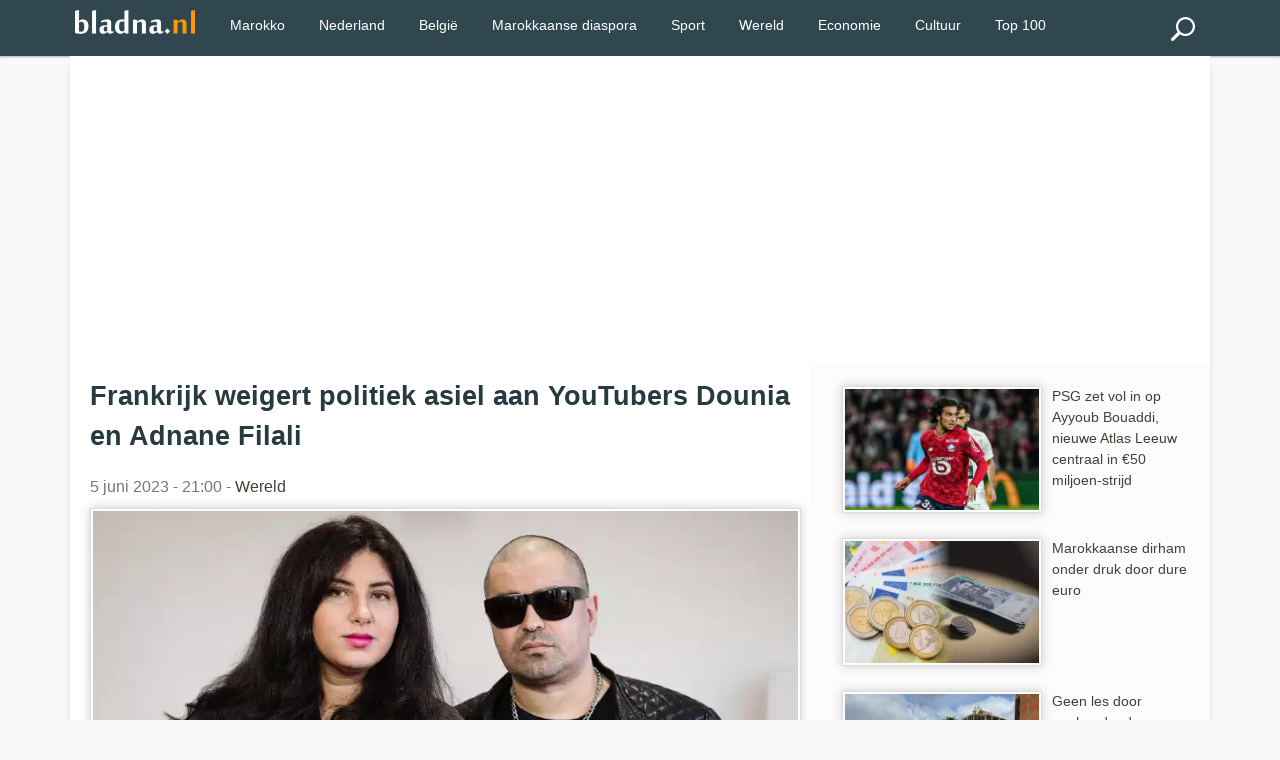

--- FILE ---
content_type: text/html; charset=utf-8
request_url: https://www.bladna.nl/frankrijk-politiek-asiel-youtubers-dounia-adnane-filali,47124.html
body_size: 8150
content:
 <!DOCTYPE html>
<html lang="nl" xmlns="http://www.w3.org/1999/xhtml" xmlns:fb="http://www.facebook.com/2008/fbml">
<head>
<meta charset="UTF-8" />
<title>Frankrijk weigert politiek asiel aan YouTubers Dounia en Adnane Filali</title>
<meta name="description" content="Frankrijk heeft asiel geweigerd aan Dounia en Adnane Filali, twee Marokkaanse YouTubers die claimen dat ze worden vervolgd door de Marokkaanse autoriteiten. De Franse justitie rechtvaardigt de weigering op grond van het feit dat het tweetal al "een VN-vluchtelingenpaspoort heeft en erkend politiek vluchteling is"." />
<meta http-equiv="X-UA-Compatible" content="IE=edge">
<meta name="viewport" content="width=device-width, initial-scale=1">
<meta http-equiv="Content-Type" content="text/html;"/>
<link rel="stylesheet" href="img/local/cache-css/laila-urlabs-bce5-urlabs-bce5-minify-8425.css" type="text/css" />
<link rel="icon" type="image/png" sizes="192x192"  href="img/local/cache-vignettes/L192xH192/bladna-favicon-e30b2.png?1769682053">
<meta name="msapplication-TileColor" content="#ffffff">
<meta name="msapplication-TileImage" content="img/local/cache-vignettes/L144xH144/bladna-favicon-a0dde.png?1769682053">
<meta name="theme-color" content="#ff9700">
<meta name="google-site-verification" content="9Mk-r0s143fyRCnNlv3mHVn2rm8Qk_Rk_OF5efgFCLs" />
<meta name="msvalidate.01" content="AFF66D0403AD4C908B20383656AF4203" />
<meta name="geo.region" content="NL">
<meta name="geo.placename" content="Amsterdam">
<meta name="geo.position" content="52.3676;4.9041">
<meta name="ICBM" content="52.3676, 4.9041">
<meta name="geo.country" content="NL">
<script type="text/javascript" src="https://cache.consentframework.com/js/pa/28992/c/bVlYt/stub" referrerpolicy="unsafe-url" charset="utf-8"></script>
<script type="text/javascript" src="https://choices.consentframework.com/js/pa/28992/c/bVlYt/cmp" referrerpolicy="unsafe-url" charset="utf-8" async></script>
<script async src="//pagead2.googlesyndication.com/pagead/js/adsbygoogle.js"></script>
<script>
(adsbygoogle = window.adsbygoogle || []).push({
google_ad_client: "ca-pub-2600513680560005",
enable_page_level_ads: true
});
</script>
<link rel="canonical" href="https://www.bladna.nl/frankrijk-politiek-asiel-youtubers-dounia-adnane-filali,47124.html" />
<meta name="news_keywords" content="Frankrijk,Verenigde Naties,Mensenrechten,Vrijheid van meningsuiting,Vluchtelingen,Politiek asiel,Sociale media, Marokko">
<meta property="og:title" content="Frankrijk weigert politiek asiel aan YouTubers Dounia en Adnane Filali" />
<meta property="og:image" content="https://www.bladna.nl/img/logo/dounia-adnane-filali-hongerstaking.webp" />
<meta property="og:image:width" content="800" />
<meta property="og:image:height" content="500" />
<meta property="og:type" content="article" />
<meta property="og:description" content="Frankrijk heeft asiel geweigerd aan Dounia en Adnane Filali, twee Marokkaanse YouTubers die claimen dat ze worden vervolgd door de Marokkaanse autoriteiten. De Franse justitie rechtvaardigt de weigering op grond van het feit dat het tweetal al &quot;een VN-vluchtelingenpaspoort heeft en erkend politiek vluchteling is&quot;." />
<meta property="og:url" content="https://www.bladna.nl/frankrijk-politiek-asiel-youtubers-dounia-adnane-filali,47124.html" />
<meta property="og:site_name" content="Bladna.nl" />
<meta property="fb:app_id" content="290555747664692"/>
<meta property="fb:admins" content="100001330672430">
<meta itemprop="name" content="Frankrijk weigert politiek asiel aan YouTubers Dounia en Adnane Filali"> 
<meta itemprop="description" content="Frankrijk heeft asiel geweigerd aan Dounia en Adnane Filali, twee Marokkaanse YouTubers die claimen dat ze worden vervolgd door de Marokkaanse autoriteiten. De Franse justitie rechtvaardigt de weigering op grond van het feit dat het tweetal al &quot;een VN-vluchtelingenpaspoort heeft en erkend politiek vluchteling is&quot;."> 
<meta itemprop="image" content=" https://www.bladna.nl/img/logo/dounia-adnane-filali-hongerstaking.webp">
<meta name="twitter:card" content="summary_large_image">
<meta name="twitter:site" content="@bladna_nl">
<meta name="twitter:creator" content="@bladna_nl">
<meta name="twitter:title" content="Frankrijk weigert politiek asiel aan YouTubers Dounia en Adnane Filali">
<meta name="twitter:description" content="Frankrijk heeft asiel geweigerd aan Dounia en Adnane Filali, twee Marokkaanse YouTubers die claimen dat ze worden vervolgd door de Marokkaanse autoriteiten. De Franse justitie rechtvaardigt de weigering op grond van het feit dat het tweetal al &quot;een VN-vluchtelingenpaspoort heeft en erkend politiek vluchteling is&quot;.">
<meta name="twitter:image:src" content="https://www.bladna.nl/img/logo/dounia-adnane-filali-hongerstaking.webp">
<!-- Google tag (gtag.js) -->
<script async src="https://www.googletagmanager.com/gtag/js?id=G-88D5ETKWVS"></script>
<script>
window.dataLayer = window.dataLayer || [];
function gtag(){dataLayer.push(arguments);}
gtag('js', new Date());
gtag('config', 'G-88D5ETKWVS');
</script>
<script type="application/ld+json">
{
"@context": "https://schema.org",
"@type": "NewsArticle",
"mainEntityOfPage": {
"@type": "WebPage",
"@id": "https://www.bladna.nl/frankrijk-politiek-asiel-youtubers-dounia-adnane-filali,47124.html"
},
"headline": "Frankrijk weigert politiek asiel aan YouTubers Dounia en Adnane Filali",
"image": [
{ "@type": "ImageObject",
"url": "https://www.bladna.nl/img/local/cache-vignettes/L800xH500/dounia-adnane-filali-hongerstaking-a6a70.webp",
"width": 800,
"height": 500
},
{ "@type": "ImageObject",
"url": "https://www.bladna.nl/img/local/cache-vignettes/L500xH313/dounia-adnane-filali-hongerstaking-51047.webp",
"width": 500,
"height": 313
}
],
"datePublished": "2023-06-05T21:00:00+02:00",
"dateModified": "2023-06-05T21:03:40+02:00",
"author": {
"@type": "Organization",
"name": "Bladna.nl"
},
"publisher": {
"@type": "Organization",
"name": "Bladna.nl",
"logo": {
"@type": "ImageObject",
"url": "https://www.bladna.nl/ines/images/bladna-logo.png",
"width": 200,
"height": 40
}
},
"description": "Frankrijk heeft asiel geweigerd aan Dounia en Adnane Filali, twee Marokkaanse YouTubers die claimen dat ze worden vervolgd door de Marokkaanse autoriteiten. De Franse justitie rechtvaardigt de weigering op grond van het feit dat het tweetal al &#034;een VN-vluchtelingenpaspoort heeft en erkend politiek vluchteling is&#034;.",
"articleSection": "Wereld",
"keywords": "Frankrijk, Verenigde Naties, Mensenrechten, Vrijheid van meningsuiting, Vluchtelingen, Politiek asiel, Sociale media"
}
</script>
</head>
<body>
<div class="primaire bs">
<div class="center mw1140p">


<div class="left">


 <div class="spinner-master large-hidden ">
    <input type="checkbox" id="spinner-form" />
    <label for="spinner-form" class="spinner-spin">
    <div class="spinner diagonal part-1"></div>
    <div class="spinner horizontal"></div>
    <div class="spinner diagonal part-2"></div>
    </label>
</div>



</div>
<div class="logo left tiny-center"> 



 <a href="/"><img src="img/local/cache-vignettes/L120xH24/bladna-logo-55a02.png"  width="120" height="25" alt="Bladna.nl"></a>
</div>




  <!--<a class="menu-link" href="#menu"></a>-->
  
  
  <a href="#search_box" class="btn" id="search"><img src="img/local/cache-vignettes/L24xH24/recherche-abda0.png?1769682053" alt="Zoeken"></a>
  <nav id="menu" class="menu">
    <ul class="dropdown">
      
  
            
             
                
                      <li><a href="/marokko.html" title="Marokko">Marokko</a></li>
                      <li><a href="/nederland.html" title="Nederland">Nederland</a></li>
                         <li><a href="/belgie.html" title="België">België</a></li>
                      <li><a href="/marokkaanse-diaspora.html" title="Marokkaanse diaspora">Marokkaanse diaspora</a></li>
<li><a href="sport.html" title="Sport">Sport</a></li>
<li><a href="wereld.html" title="Wereld">Wereld</a></li>
<li><a href="economie.html" title="Economie">Economie</a></li>
<li><a href="cultuur.html" title="Cultuur">Cultuur</a></li>
<li><a href="/top100.html" title="TOP 100">Top 100</a></li>

             
                             



    
   
   
    </ul>
  </nav>
  <div class="" id="formulaire_recherche">
<form action="spip.php?page=recherche" method="get" class="search_box"  >
	<input name="page" value="recherche" type="hidden"
>
	

	<input type="search" class="search text" size="10" name="recherche" id="recherche" accesskey="4" autocapitalize="off" autocorrect="off"
	/><input type="submit" class="search_icon" value="Zoeken" title="Zoeken" />
</form>
</div>




</div>
</div><div class="mw1140p center fondpage">
<div class=" pas pbs mbs ">
<script async src="https://pagead2.googlesyndication.com/pagead/js/adsbygoogle.js"></script>
<!-- Bladna - Header -->
<ins class="adsbygoogle"
style="display:block"
data-ad-client="ca-pub-2600513680560005"
data-ad-slot="8317638294"
data-ad-format="auto"
data-full-width-responsive="true"></ins>
<script>
(adsbygoogle = window.adsbygoogle || []).push({});
</script>
</div>
<div class="grid plm complet">
<div class="grid2-1">
<div class="magauche pas article">
<h1>Frankrijk weigert politiek asiel aan YouTubers Dounia en Adnane Filali</h1>
<p class="datenews mbs">5 juni 2023 - 21:00 - 
<a href="wereld.html">Wereld</a>
</p>
<div class="accueil">
<picture>
<source type="image/webp"
srcset="https://www.bladna.nl/img/local/cache-vignettes/L800xH500/dounia-adnane-filali-hongerstaking-a6a70.webp?1769734015 800w,
https://www.bladna.nl/img/local/cache-vignettes/L800xH500/dounia-adnane-filali-hongerstaking-a6a70.webp?1769734015  800w,
https://www.bladna.nl/img/local/cache-vignettes/L500xH313/dounia-adnane-filali-hongerstaking-51047.webp?1769734015  500w,
https://www.bladna.nl/img/local/cache-vignettes/L320xH200/dounia-adnane-filali-hongerstaking-4699d.webp?1769716587  320w"
sizes="(max-width: 600px) 100vw, 740px" />
<img
src="img/local/cache-vignettes/L800xH500/dounia-adnane-filali-hongerstaking-a6a70.webp?1769734015" class='imglogo' width='800' height='500' alt='Frankrijk weigert politiek asiel aan YouTubers Dounia en Adnane Filali' loading='eager' decoding='async' fetchpriority='high' srcset='https://www.bladna.nl/img/local/cache-vignettes/L800xH500/dounia-adnane-filali-hongerstaking-a6a70.webp?1769734015 800w, https://www.bladna.nl/img/local/cache-vignettes/L800xH500/dounia-adnane-filali-hongerstaking-a6a70.webp?1769734015 800w, https://www.bladna.nl/img/local/cache-vignettes/L500xH313/dounia-adnane-filali-hongerstaking-51047.webp?1769734015 500w, https://www.bladna.nl/img/local/cache-vignettes/L320xH200/dounia-adnane-filali-hongerstaking-4699d.webp?1769716587 320w' sizes='(max-width: 600px) 100vw, 740px' />
</picture>
</div>
<div class="line mbm ">



</div><div class="mbs mts"><strong><p>Frankrijk heeft asiel geweigerd aan Dounia en Adnane Filali, twee Marokkaanse YouTubers die claimen dat ze worden vervolgd door de Marokkaanse autoriteiten. De Franse justitie rechtvaardigt de weigering op grond van het feit dat het tweetal al "een VN-vluchtelingenpaspoort heeft en erkend politiek vluchteling is".</p></strong></div>
<div class="mtm ">
<div class="mbl">
 
<script async src="https://pagead2.googlesyndication.com/pagead/js/adsbygoogle.js"></script>
<!-- Bladna_Suite_Display -->
<ins class="adsbygoogle"
     style="display:block"
     data-ad-client="ca-pub-2600513680560005"
     data-ad-slot="8681994511"
     data-ad-format="auto"
     data-full-width-responsive="true"></ins>
<script>
     (adsbygoogle = window.adsbygoogle || []).push({});
</script>

 </div></div> 
<div class="mtm mbl"><p>Het echtpaar kreeg in 2021 de status van politiek vluchteling toegekend door de Hoge Commissaris voor de Vluchtelingen van de Verenigde Naties in China. Ze kwamen vervolgens in Frankrijk aan "nadat hun huis was aangevallen door een Marokkaanse agent", verklaarde hun advocaat, Olfa Ouled, tijdens een persconferentie in Parijs op 29 mei. De beslissing van Frankrijk om hen geen asiel toe te kennen werd op 4 november 2021 genomen, nadat Parijs een rapport had ontvangen van het directoraat-generaal voor de beveiliging van informatiesystemen (DGSSI) van het Marokkaanse ministerie van Defensie, meldt <i>El Español</i>.</p>
<p><strong>Lees ook: <a href="zakaria-moumni-politiek-asiel-canada,41385.html" class="spip_in">Zakaria Moumni krijgt politiek asiel in Canada</a></strong></p>
<p>Na twee jaar illegaal in Frankrijk zijn de twee YouTubers vrijdag in hongerstaking gegaan. "We zullen niet stoppen totdat we veilig zijn en onze rechten als vluchtelingen worden gerespecteerd", zeggen ze in een verklaring. Het tweetal vraagt de hulp van de relevante instanties en democratische staten "om zich te hervestigen in een veilig land dat [hun] rechten als politieke vluchtelingen, [hun] waardigheid als individu en [hun] vrijheid van meningsuiting respecteert".</p>
<p>Deze beslissing van de Frankrijk is "discriminerend" en in strijd met artikel R-531-7 dat het asielrecht regelt, verklaarde de in Parijs gevestigde Vereniging voor de verdediging van de mensenrechten in <a href="marokko.html" class="spip_in">Marokko</a> (ASDHOM) in een persbericht van 18 april. De voorzitter van de vereniging, Said Soughty, die aanwezig was op de persconferentie van vrijdag, riep de Franse autoriteiten op om "volledig onafhankelijk" te handelen en "de bescherming van hun fysieke en morele integriteit te garanderen in overeenstemming met de internationale verdragen ter bescherming van het recht op leven en het asielrecht".</p>
<p><strong>Lees ook: <a href="frankrijk-politiek-asiel-advocaat-hirak,24666.html" class="spip_in">Frankrijk geeft politiek asiel aan advocaat Hirak</a></strong></p>
<p>Adnane en Dounia noemen de Franse autoriteiten "handlangers" van de Marokkaanse autoriteiten. "In plaats van de wet en het internationaal recht toe te passen, verkiest Frankrijk zijn bilaterale betrekkingen met Marokko op de meest schandelijke manier in stand te houden", zeggen ze. "We hebben geen recht op een advocaat, klachten worden na 24 uur afgewezen, we hebben geen fatsoenlijke huisvesting... en we hebben geen recht om te werken", zegt Dounia, die benadrukt dat de hongerstaking "het laatste alternatief" is in de strijd tegen de "ondraaglijke onderdrukking" van de Franse autoriteiten.</p></div>
<div class="articles-similaires grid meteo  pas">
<ul class="mtl">
<p><span class="h1-like mbl">Lees meer</span></p><br>
<div class="post mts">
<source type="image/webp"
srcset="https://www.bladna.nl/img/local/cache-vignettes/L200xH125/frankrijk-algerije-akkoord-migratie-2f05e.webp?1769705795 200w, https://www.bladna.nl/img/local/cache-vignettes/L320xH200/frankrijk-algerije-akkoord-migratie-58818.webp?1769705795 320w"
sizes="(max-width: 640px) 45vw, 200px" />
<img
src="img/local/cache-vignettes/L200xH125/frankrijk-algerije-akkoord-migratie-2f05e.webp?1769705795" class='left imglogo' width='200' height='125' alt='Marokko beschuldigd van ondermijnen Frans-Algerijnse overeenkomst' loading='lazy' decoding='async' srcset='https://www.bladna.nl/img/local/cache-vignettes/L200xH125/frankrijk-algerije-akkoord-migratie-2f05e.webp?1769705795 200w, https://www.bladna.nl/img/local/cache-vignettes/L320xH200/frankrijk-algerije-akkoord-migratie-58818.webp?1769705795 320w' sizes='(max-width: 640px) 45vw, 200px' />
</picture>
<h4><a href="marokko-frans-algerijnse-overeenkomst,47216.html">Marokko beschuldigd van ondermijnen Frans-Algerijnse overeenkomst</a></h4>
<p> De Algerijnse pers denkt dat Marokko achter de campagne zit van rechts en extreem rechts in Frankrijk, tegen de Frans-Algerijnse overeenkomst van 1968, die de migratie van...</p>
</div>
<div class="post mts">
<source type="image/webp"
srcset="https://www.bladna.nl/img/local/cache-vignettes/L200xH125/frankrijk-verzoening-marokko-96a3a.webp?1769691885 200w, https://www.bladna.nl/img/local/cache-vignettes/L320xH200/frankrijk-verzoening-marokko-63ce1.webp?1769691885 320w"
sizes="(max-width: 640px) 45vw, 200px" />
<img
src="img/local/cache-vignettes/L200xH125/frankrijk-verzoening-marokko-96a3a.webp?1769691885" class='left imglogo' width='200' height='125' alt='Frankrijk wil zich verzoenen met Marokko' loading='lazy' decoding='async' srcset='https://www.bladna.nl/img/local/cache-vignettes/L200xH125/frankrijk-verzoening-marokko-96a3a.webp?1769691885 200w, https://www.bladna.nl/img/local/cache-vignettes/L320xH200/frankrijk-verzoening-marokko-63ce1.webp?1769691885 320w' sizes='(max-width: 640px) 45vw, 200px' />
</picture>
<h4><a href="frankrijk-verzoenen-marokko,47111.html">Frankrijk wil zich verzoenen met Marokko</a></h4>
<p> Frankrijk werkt aan een vermindering van de spanningen met Marokko. Verschillende Franse ambtenaren en parlementsleden hebben in de afgelopen weken een bezoek gebracht aan Rabat...</p>
</div>
<div class="post mts">
<source type="image/webp"
srcset="https://www.bladna.nl/img/local/cache-vignettes/L200xH125/gerard-araud-vn-kritiek-marokko-9bd9d.webp?1769706197 200w, https://www.bladna.nl/img/local/cache-vignettes/L320xH200/gerard-araud-vn-kritiek-marokko-ef850.webp?1769706197 320w"
sizes="(max-width: 640px) 45vw, 200px" />
<img
src="img/local/cache-vignettes/L200xH125/gerard-araud-vn-kritiek-marokko-9bd9d.webp?1769706197" class='left imglogo' width='200' height='125' alt='Voormalige Franse ambassadeur bekritiseert Marokko' loading='lazy' decoding='async' srcset='https://www.bladna.nl/img/local/cache-vignettes/L200xH125/gerard-araud-vn-kritiek-marokko-9bd9d.webp?1769706197 200w, https://www.bladna.nl/img/local/cache-vignettes/L320xH200/gerard-araud-vn-kritiek-marokko-ef850.webp?1769706197 320w' sizes='(max-width: 640px) 45vw, 200px' />
</picture>
<h4><a href="franse-ambassadeur-kritiek-marokko,47135.html">Voormalige Franse ambassadeur bekritiseert Marokko</a></h4>
<p> Gérard Araud, ambassadeur van Frankrijk bij de Verenigde Naties van 2014 tot 2019, vindt dat Marokko te veel druk uitoefent op Frankrijk over de kwestie van de Sahara. De...</p>
</div>
<div class="post mts">
<source type="image/webp"
srcset="https://www.bladna.nl/img/local/cache-vignettes/L200xH125/abdel-zahiri-uitzetting-frankrijk-cf711.webp?1769698304 200w, https://www.bladna.nl/img/local/cache-vignettes/L320xH200/abdel-zahiri-uitzetting-frankrijk-e725a.webp?1769698304 320w"
sizes="(max-width: 640px) 45vw, 200px" />
<img
src="img/local/cache-vignettes/L200xH125/abdel-zahiri-uitzetting-frankrijk-cf711.webp?1769698304" class='left imglogo' width='200' height='125' alt='Frankrijk zet Marokkaanse gele hesjes-activist land uit' loading='lazy' decoding='async' srcset='https://www.bladna.nl/img/local/cache-vignettes/L200xH125/abdel-zahiri-uitzetting-frankrijk-cf711.webp?1769698304 200w, https://www.bladna.nl/img/local/cache-vignettes/L320xH200/abdel-zahiri-uitzetting-frankrijk-e725a.webp?1769698304 320w' sizes='(max-width: 640px) 45vw, 200px' />
</picture>
<h4><a href="frankrijk-uitzetting-marokkaanse-gele-hesjes-activist,47249.html">Frankrijk zet Marokkaanse gele hesjes-activist land uit</a></h4>
<p> Abdel Zahiri is gisteravond Frankrijk uitgezet, nadat hij eerst een bevel had gekregen om het land te verlaten. De activist van Marokkaanse afkomst stond bekend om zijn...</p>
</div>
<div class="post mts">
<source type="image/webp"
srcset="https://www.bladna.nl/img/local/cache-vignettes/L200xH125/zakaria-moumni-asile-politique-canada-91282.webp 200w, https://www.bladna.nl/img/local/cache-vignettes/L320xH200/zakaria-moumni-asile-politique-canada-0948b.webp 320w"
sizes="(max-width: 640px) 45vw, 200px" />
<img src='img/local/cache-vignettes/L200xH125/zakaria-moumni-asile-politique-canada-91282.webp' class='left imglogo' width='200' height='125' alt='Zakaria Moumni krijgt politiek asiel in Canada' loading='lazy' decoding='async' srcset='https://www.bladna.nl/img/local/cache-vignettes/L200xH125/zakaria-moumni-asile-politique-canada-91282.webp 200w, https://www.bladna.nl/img/local/cache-vignettes/L320xH200/zakaria-moumni-asile-politique-canada-0948b.webp 320w' sizes='(max-width: 640px) 45vw, 200px' />
</picture>
<h4><a href="zakaria-moumni-politiek-asiel-canada,41385.html">Zakaria Moumni krijgt politiek asiel in Canada</a></h4>
<p> Voormalig Marokkaans kickbokskampioen Zakaria Moumni, die politiek asiel aanvroeg in Canada na Frankrijk te zijn ontvlucht, heeft nu zijn gelijk gekregen. Op 26 mei verleende...</p>
</div>
<div class="post mts">
<source type="image/webp"
srcset="https://www.bladna.nl/img/local/cache-vignettes/L200xH125/frans-leger-niger-algerije-f6942.webp?1769695246 200w, https://www.bladna.nl/img/local/cache-vignettes/L320xH200/frans-leger-niger-algerije-18ff5.webp?1769695246 320w"
sizes="(max-width: 640px) 45vw, 200px" />
<img
src="img/local/cache-vignettes/L200xH125/frans-leger-niger-algerije-f6942.webp?1769695246" class='left imglogo' width='200' height='125' alt='Niger: Parijs ontkent, Algiers liegt, Rabat beschuldigd' loading='lazy' decoding='async' srcset='https://www.bladna.nl/img/local/cache-vignettes/L200xH125/frans-leger-niger-algerije-f6942.webp?1769695246 200w, https://www.bladna.nl/img/local/cache-vignettes/L320xH200/frans-leger-niger-algerije-18ff5.webp?1769695246 320w' sizes='(max-width: 640px) 45vw, 200px' />
</picture>
<h4><a href="niger-parijs-ontkent-algiers-liegt-rabat-beschuldigd,48108.html">Niger: Parijs ontkent, Algiers liegt, Rabat beschuldigd</a></h4>
<p> Frankrijk heeft de berichtgeving van de Algerijnse staatsradio ontkend waarin werd beweerd dat Parijs toestemming had gevraagd om boven Algerije en Marokko te vliegen om Niger...</p>
</div>
<div class="post mts">
<source type="image/webp"
srcset="https://www.bladna.nl/img/local/cache-vignettes/L200xH125/frankrijk-marokko-verzoening-d845b.webp 200w, https://www.bladna.nl/img/local/cache-vignettes/L320xH200/frankrijk-marokko-verzoening-89794.webp 320w"
sizes="(max-width: 640px) 45vw, 200px" />
<img src='img/local/cache-vignettes/L200xH125/frankrijk-marokko-verzoening-d845b.webp' class='left imglogo' width='200' height='125' alt='Frankrijk zoekt verzoening met Marokko' loading='lazy' decoding='async' srcset='https://www.bladna.nl/img/local/cache-vignettes/L200xH125/frankrijk-marokko-verzoening-d845b.webp 200w, https://www.bladna.nl/img/local/cache-vignettes/L320xH200/frankrijk-marokko-verzoening-89794.webp 320w' sizes='(max-width: 640px) 45vw, 200px' />
</picture>
<h4><a href="frankrijk-verzoening-marokko,48775.html">Frankrijk zoekt verzoening met Marokko</a></h4>
<p> In een poging de bilaterale betrekkingen tussen Frankrijk en Marokko te verbeteren, heeft de Franse minister van Economie, Bruno Le Maire,  woensdag een werkbezoek gebracht aan...</p>
</div>
<div class="post mts">
<source type="image/webp"
srcset="https://www.bladna.nl/img/local/cache-vignettes/L200xH125/rogatoire-commissies-frankrijk-190b3.webp?1769734015 200w, https://www.bladna.nl/img/local/cache-vignettes/L320xH200/rogatoire-commissies-frankrijk-06f3c.webp?1769708855 320w"
sizes="(max-width: 640px) 45vw, 200px" />
<img
src="img/local/cache-vignettes/L200xH125/rogatoire-commissies-frankrijk-190b3.webp?1769734015" class='left imglogo' width='200' height='125' alt='Frankrijk en Belgi&#235; bovenaan lijst van landen die rogatoire opdrachten afgeven aan Marokko' loading='lazy' decoding='async' srcset='https://www.bladna.nl/img/local/cache-vignettes/L200xH125/rogatoire-commissies-frankrijk-190b3.webp?1769734015 200w, https://www.bladna.nl/img/local/cache-vignettes/L320xH200/rogatoire-commissies-frankrijk-06f3c.webp?1769708855 320w' sizes='(max-width: 640px) 45vw, 200px' />
</picture>
<h4><a href="frankrijk-belgie-rogatoire-opdrachten-marokko,47128.html">Frankrijk en België bovenaan lijst van landen die rogatoire opdrachten afgeven aan Marokko</a></h4>
<p> Volgens bronnen bij het Openbaar Ministerie heeft de Marokkaanse justitie 288 internationale rogatoire commissies ontvangen in 2022, waaronder ruim 80 uit Frankrijk.</p>
</div>
<div class="post mts">
<source type="image/webp"
srcset="https://www.bladna.nl/img/local/cache-vignettes/L200xH125/marokkaan-fraude-sociale-zekerheid-frankrijk-0da38.webp?1769688313 200w, https://www.bladna.nl/img/local/cache-vignettes/L320xH200/marokkaan-fraude-sociale-zekerheid-frankrijk-76f38.webp?1769688313 320w"
sizes="(max-width: 640px) 45vw, 200px" />
<img
src="img/local/cache-vignettes/L200xH125/marokkaan-fraude-sociale-zekerheid-frankrijk-0da38.webp?1769688313" class='left imglogo' width='200' height='125' alt='Man ontvangt &#8364;29.000 aan sociale uitkering terwijl hij in Marokko woont' loading='lazy' decoding='async' srcset='https://www.bladna.nl/img/local/cache-vignettes/L200xH125/marokkaan-fraude-sociale-zekerheid-frankrijk-0da38.webp?1769688313 200w, https://www.bladna.nl/img/local/cache-vignettes/L320xH200/marokkaan-fraude-sociale-zekerheid-frankrijk-76f38.webp?1769688313 320w' sizes='(max-width: 640px) 45vw, 200px' />
</picture>
<h4><a href="fraude-sociale-uitkering-marokko-wonen,48116.html">Man ontvangt €29.000 aan sociale uitkering terwijl hij in Marokko woont</a></h4>
<p> Een 38-jarige man uit het Franse Cambrai is veroordeeld omdat hij bijna 29.000 euro aan sociale hulp van Frankrijk had ontvangen terwijl hij in Marokko woonde.</p>
</div>
<div class="post mts">
<source type="image/webp"
srcset="https://www.bladna.nl/img/local/cache-vignettes/L200xH125/frankrijk-autonomie-sahara-marokko-34970.webp?1769687573 200w, https://www.bladna.nl/img/local/cache-vignettes/L320xH200/frankrijk-autonomie-sahara-marokko-9bd33.webp?1769687573 320w"
sizes="(max-width: 640px) 45vw, 200px" />
<img
src="img/local/cache-vignettes/L200xH125/frankrijk-autonomie-sahara-marokko-34970.webp?1769687573" class='left imglogo' width='200' height='125' alt='Sahara: naar offici&#235;le Franse steun voor Marokko?' loading='lazy' decoding='async' srcset='https://www.bladna.nl/img/local/cache-vignettes/L200xH125/frankrijk-autonomie-sahara-marokko-34970.webp?1769687573 200w, https://www.bladna.nl/img/local/cache-vignettes/L320xH200/frankrijk-autonomie-sahara-marokko-9bd33.webp?1769687573 320w' sizes='(max-width: 640px) 45vw, 200px' />
</picture>
<h4><a href="sahara-franse-steun-marokko,49212.html">Sahara: naar officiële Franse steun voor Marokko?</a></h4>
<p> De Franse ambassadeur in Marokko, Christophe Lecourtier, heeft recentelijk "nieuwe ontwikkelingen" aangekondigd met betrekking tot de positie van Frankrijk over de Sahara. Hij...</p>
</div>
</ul>
</div>
</div>  <!-- fin ma gauche -->
<div class="madroite pas">
<a href="psg-ayyoub-bouaddi-atlas-leeuw-50-miljoen-strijd,68195.html"><p class="pas mod">
<picture>
<source type="image/webp"
srcset="https://www.bladna.nl/img/local/cache-vignettes/L200xH125/ayyoub-bouaddi-psg-marokkaans-elftal-d074a.webp?1769961602 200w, https://www.bladna.nl/img/local/cache-vignettes/L320xH200/ayyoub-bouaddi-psg-marokkaans-elftal-12ed5.webp?1769961602 320w"
sizes="(max-width: 640px) 33vw, 200px" />
<img
src="img/local/cache-vignettes/L200xH125/ayyoub-bouaddi-psg-marokkaans-elftal-d074a.webp?1769961602" class='left imglogo' width='200' height='125' alt='PSG zet vol in op Ayyoub Bouaddi, nieuwe Atlas Leeuw centraal in &#8364;50 miljoen-strijd ' loading='lazy' decoding='async' srcset='https://www.bladna.nl/img/local/cache-vignettes/L200xH125/ayyoub-bouaddi-psg-marokkaans-elftal-d074a.webp?1769961602 200w, https://www.bladna.nl/img/local/cache-vignettes/L320xH200/ayyoub-bouaddi-psg-marokkaans-elftal-12ed5.webp?1769961602 320w' sizes='(max-width: 640px) 33vw, 200px' />
</picture>
PSG zet vol in op Ayyoub Bouaddi, nieuwe Atlas Leeuw centraal in €50 miljoen-strijd 
</p></a>
<a href="marokkaanse-dirham-onder-druk-dure-euro,68194.html"><p class="pas mod">
<picture>
<source type="image/webp"
srcset="https://www.bladna.nl/img/local/cache-vignettes/L200xH125/euro-dirham-dollar-daling-koers-bank-al-maghrib-388f1.webp?1769958002 200w, https://www.bladna.nl/img/local/cache-vignettes/L320xH200/euro-dirham-dollar-daling-koers-bank-al-maghrib-d6456.webp?1769958002 320w"
sizes="(max-width: 640px) 33vw, 200px" />
<img
src="img/local/cache-vignettes/L200xH125/euro-dirham-dollar-daling-koers-bank-al-maghrib-388f1.webp?1769958002" class='left imglogo' width='200' height='125' alt='Marokkaanse dirham onder druk door dure euro' loading='lazy' decoding='async' srcset='https://www.bladna.nl/img/local/cache-vignettes/L200xH125/euro-dirham-dollar-daling-koers-bank-al-maghrib-388f1.webp?1769958002 200w, https://www.bladna.nl/img/local/cache-vignettes/L320xH200/euro-dirham-dollar-daling-koers-bank-al-maghrib-d6456.webp?1769958002 320w' sizes='(max-width: 640px) 33vw, 200px' />
</picture>
Marokkaanse dirham onder druk door dure euro
</p></a>
<a href="scholen-gesloten-noodweer-noord-marokko,68188.html"><p class="pas mod">
<picture>
<source type="image/webp"
srcset="https://www.bladna.nl/img/local/cache-vignettes/L200xH125/scholen-gesloten-noodweer-noord-marokko-al-hoceima-28b04.webp?1769922000 200w, https://www.bladna.nl/img/local/cache-vignettes/L320xH200/scholen-gesloten-noodweer-noord-marokko-al-hoceima-569dc.webp?1769922000 320w"
sizes="(max-width: 640px) 33vw, 200px" />
<img
src="img/local/cache-vignettes/L200xH125/scholen-gesloten-noodweer-noord-marokko-al-hoceima-28b04.webp?1769922000" class='left imglogo' width='200' height='125' alt='Geen les door aanhoudend noodweer in Noord-Marokko ' loading='lazy' decoding='async' srcset='https://www.bladna.nl/img/local/cache-vignettes/L200xH125/scholen-gesloten-noodweer-noord-marokko-al-hoceima-28b04.webp?1769922000 200w, https://www.bladna.nl/img/local/cache-vignettes/L320xH200/scholen-gesloten-noodweer-noord-marokko-al-hoceima-569dc.webp?1769922000 320w' sizes='(max-width: 640px) 33vw, 200px' />
</picture>
Geen les door aanhoudend noodweer in Noord-Marokko 
</p></a>
<a href="marokko-krachtige-turkse-sleepboot,68186.html"><p class="pas mod">
<picture>
<source type="image/webp"
srcset="https://www.bladna.nl/img/local/cache-vignettes/L200xH125/marokko-sleepboot-turkije-laayoune-4c5b7.webp?1769922000 200w, https://www.bladna.nl/img/local/cache-vignettes/L320xH200/marokko-sleepboot-turkije-laayoune-5053e.webp?1769922000 320w"
sizes="(max-width: 640px) 33vw, 200px" />
<img
src="img/local/cache-vignettes/L200xH125/marokko-sleepboot-turkije-laayoune-4c5b7.webp?1769922000" class='left imglogo' width='200' height='125' alt='Marokko haalt krachtige Turkse sleepboot in huis' loading='lazy' decoding='async' srcset='https://www.bladna.nl/img/local/cache-vignettes/L200xH125/marokko-sleepboot-turkije-laayoune-4c5b7.webp?1769922000 200w, https://www.bladna.nl/img/local/cache-vignettes/L320xH200/marokko-sleepboot-turkije-laayoune-5053e.webp?1769922000 320w' sizes='(max-width: 640px) 33vw, 200px' />
</picture>
Marokko haalt krachtige Turkse sleepboot in huis
</p></a>
<a href="angst-pannes-elektriciteit-dorpen-tetouan,68183.html"><p class="pas mod">
<picture>
<source type="image/webp"
srcset="https://www.bladna.nl/img/local/cache-vignettes/L200xH125/elektriciteit-tetouan-regen-dorpen-16343.webp?1769922000 200w, https://www.bladna.nl/img/local/cache-vignettes/L320xH200/elektriciteit-tetouan-regen-dorpen-d2e6a.webp?1769922000 320w"
sizes="(max-width: 640px) 33vw, 200px" />
<img
src="img/local/cache-vignettes/L200xH125/elektriciteit-tetouan-regen-dorpen-16343.webp?1769922000" class='left imglogo' width='200' height='125' alt='Angst voor nieuwe pannes in dorpen rondom Tetouan houdt aan' loading='lazy' decoding='async' srcset='https://www.bladna.nl/img/local/cache-vignettes/L200xH125/elektriciteit-tetouan-regen-dorpen-16343.webp?1769922000 200w, https://www.bladna.nl/img/local/cache-vignettes/L320xH200/elektriciteit-tetouan-regen-dorpen-d2e6a.webp?1769922000 320w' sizes='(max-width: 640px) 33vw, 200px' />
</picture>
Angst voor nieuwe pannes in dorpen rondom Tetouan houdt aan
</p></a>
<a href="koning-mohammed-6-overlijden-abdelhadi-belkhayat,68189.html"><p class="pas mod">
<picture>
<source type="image/webp"
srcset="https://www.bladna.nl/img/local/cache-vignettes/L200xH125/koning-mohammed-6-abdelhadi-belkhayat-bc95a.webp?1769922000 200w, https://www.bladna.nl/img/local/cache-vignettes/L320xH200/koning-mohammed-6-abdelhadi-belkhayat-e9397.webp?1769922000 320w"
sizes="(max-width: 640px) 33vw, 200px" />
<img
src="img/local/cache-vignettes/L200xH125/koning-mohammed-6-abdelhadi-belkhayat-bc95a.webp?1769922000" class='left imglogo' width='200' height='125' alt='Koning Mohammed VI neemt afscheid van muziekicoon Abdelhadi Belkhayat' loading='lazy' decoding='async' srcset='https://www.bladna.nl/img/local/cache-vignettes/L200xH125/koning-mohammed-6-abdelhadi-belkhayat-bc95a.webp?1769922000 200w, https://www.bladna.nl/img/local/cache-vignettes/L320xH200/koning-mohammed-6-abdelhadi-belkhayat-e9397.webp?1769922000 320w' sizes='(max-width: 640px) 33vw, 200px' />
</picture>
Koning Mohammed VI neemt afscheid van muziekicoon Abdelhadi Belkhayat
</p></a>
<div class=" pas pbs  ">

<script async src="https://pagead2.googlesyndication.com/pagead/js/adsbygoogle.js"></script>
<!-- Bladna_Droite -->
<ins class="adsbygoogle"
     style="display:block"
     data-ad-client="ca-pub-2600513680560005"
     data-ad-slot="2397356977"
     data-ad-format="auto"
     data-full-width-responsive="true"></ins>
<script>
     (adsbygoogle = window.adsbygoogle || []).push({});
</script>

</div><div class="blocatitre h5-like mts pas">Lees meer</div>
<div class="bloccontenu ">
<a href="marokkaanse-rfissa-wereldtop-turkije,68187.html"><p class="pas mod">
<picture>
<source type="image/webp"
srcset="https://www.bladna.nl/img/local/cache-vignettes/L200xH125/marokkaanse-chef-kok-turkije-kookwedstrijd-rfissa-3fc9e.webp?1769922000 200w, https://www.bladna.nl/img/local/cache-vignettes/L320xH200/marokkaanse-chef-kok-turkije-kookwedstrijd-rfissa-90bb6.webp?1769922001 320w"
sizes="(max-width: 640px) 33vw, 200px" />
<img
src="img/local/cache-vignettes/L200xH125/marokkaanse-chef-kok-turkije-kookwedstrijd-rfissa-3fc9e.webp?1769922000" class='left imglogo' width='200' height='125' alt='Marokkaanse Rfissa verovert wereldtop in Turkije' loading='lazy' decoding='async' srcset='https://www.bladna.nl/img/local/cache-vignettes/L200xH125/marokkaanse-chef-kok-turkije-kookwedstrijd-rfissa-3fc9e.webp?1769922000 200w, https://www.bladna.nl/img/local/cache-vignettes/L320xH200/marokkaanse-chef-kok-turkije-kookwedstrijd-rfissa-90bb6.webp?1769922001 320w' sizes='(max-width: 640px) 33vw, 200px' />
</picture>
Marokkaanse Rfissa verovert wereldtop in Turkije
</p></a>
<a href="rusland-waarschuwt-onderschepping-olietanker-marokko,68176.html"><p class="pas mod">
<picture>
<source type="image/webp"
srcset="https://www.bladna.nl/img/local/cache-vignettes/L200xH125/rusland-waarschuwing-olietanker-kust-marokko-8ff55.webp?1769878800 200w, https://www.bladna.nl/img/local/cache-vignettes/L320xH200/rusland-waarschuwing-olietanker-kust-marokko-35d8c.webp?1769878800 320w"
sizes="(max-width: 640px) 33vw, 200px" />
<img
src="img/local/cache-vignettes/L200xH125/rusland-waarschuwing-olietanker-kust-marokko-8ff55.webp?1769878800" class='left imglogo' width='200' height='125' alt='Rusland waarschuwt na onderschepping olietanker bij Marokko' loading='lazy' decoding='async' srcset='https://www.bladna.nl/img/local/cache-vignettes/L200xH125/rusland-waarschuwing-olietanker-kust-marokko-8ff55.webp?1769878800 200w, https://www.bladna.nl/img/local/cache-vignettes/L320xH200/rusland-waarschuwing-olietanker-kust-marokko-35d8c.webp?1769878800 320w' sizes='(max-width: 640px) 33vw, 200px' />
</picture>
Rusland waarschuwt na onderschepping olietanker bij Marokko
</p></a>
<a href="algerije-dood-marokkanen-succesvolle-missie,68166.html"><p class="pas mod">
<picture>
<source type="image/webp"
srcset="https://www.bladna.nl/img/local/cache-vignettes/L200xH125/marokkanen-doodgeschoten-algerijns-leger-grens-marokko-2e95a.webp?1769835601 200w, https://www.bladna.nl/img/local/cache-vignettes/L320xH200/marokkanen-doodgeschoten-algerijns-leger-grens-marokko-07811.webp?1769835601 320w"
sizes="(max-width: 640px) 33vw, 200px" />
<img
src="img/local/cache-vignettes/L200xH125/marokkanen-doodgeschoten-algerijns-leger-grens-marokko-2e95a.webp?1769835601" class='left imglogo' width='200' height='125' alt='Algerije noemt doden Marokkanen succesvolle missie, land onder vuur ' loading='lazy' decoding='async' srcset='https://www.bladna.nl/img/local/cache-vignettes/L200xH125/marokkanen-doodgeschoten-algerijns-leger-grens-marokko-2e95a.webp?1769835601 200w, https://www.bladna.nl/img/local/cache-vignettes/L320xH200/marokkanen-doodgeschoten-algerijns-leger-grens-marokko-07811.webp?1769835601 320w' sizes='(max-width: 640px) 33vw, 200px' />
</picture>
Algerije noemt doden Marokkanen succesvolle missie, land onder vuur 
</p></a>
<a href="eu-landen-steunen-officieel-marokkaanse-sahara,68156.html"><p class="pas mod">
<picture>
<source type="image/webp"
srcset="https://www.bladna.nl/img/local/cache-vignettes/L200xH125/europese-unie-steun-marokko-sahara-dc4e2.webp?1769770801 200w, https://www.bladna.nl/img/local/cache-vignettes/L320xH200/europese-unie-steun-marokko-sahara-4e942.webp?1769770801 320w"
sizes="(max-width: 640px) 33vw, 200px" />
<img
src="img/local/cache-vignettes/L200xH125/europese-unie-steun-marokko-sahara-dc4e2.webp?1769770801" class='left imglogo' width='200' height='125' alt='Alle EU-landen steunen officieel Marokkaanse Sahara ' loading='lazy' decoding='async' srcset='https://www.bladna.nl/img/local/cache-vignettes/L200xH125/europese-unie-steun-marokko-sahara-dc4e2.webp?1769770801 200w, https://www.bladna.nl/img/local/cache-vignettes/L320xH200/europese-unie-steun-marokko-sahara-4e942.webp?1769770801 320w' sizes='(max-width: 640px) 33vw, 200px' />
</picture>
Alle EU-landen steunen officieel Marokkaanse Sahara 
</p></a>
<a href="imperium-karim-harrat-wankelt-gevangenis-drugsnetwerk-dubai-marokko,68143.html"><p class="pas mod">
<picture>
<source type="image/webp"
srcset="https://www.bladna.nl/img/local/cache-vignettes/L200xH125/drugsbaron-karim-harrat-drugs-marokko-dubai-proces-a403d.webp?1769749200 200w, https://www.bladna.nl/img/local/cache-vignettes/L320xH200/drugsbaron-karim-harrat-drugs-marokko-dubai-proces-d85c7.webp?1769749200 320w"
sizes="(max-width: 640px) 33vw, 200px" />
<img
src="img/local/cache-vignettes/L200xH125/drugsbaron-karim-harrat-drugs-marokko-dubai-proces-a403d.webp?1769749200" class='left imglogo' width='200' height='125' alt='Imperium Karim Harrat wankelt: justitie eist 10 jaar voor aansturen drugsnetwerk vanuit Dubai en Marokko' loading='lazy' decoding='async' srcset='https://www.bladna.nl/img/local/cache-vignettes/L200xH125/drugsbaron-karim-harrat-drugs-marokko-dubai-proces-a403d.webp?1769749200 200w, https://www.bladna.nl/img/local/cache-vignettes/L320xH200/drugsbaron-karim-harrat-drugs-marokko-dubai-proces-d85c7.webp?1769749200 320w' sizes='(max-width: 640px) 33vw, 200px' />
</picture>
Imperium Karim Harrat wankelt: justitie eist 10 jaar voor aansturen drugsnetwerk vanuit Dubai en Marokko
</p></a>
<a href="algerijns-leger-doodt-marokkanen,68151.html"><p class="pas mod">
<picture>
<source type="image/webp"
srcset="https://www.bladna.nl/img/local/cache-vignettes/L200xH125/algerijns-leger-moord-marokkanen-892e2.webp?1769749200 200w, https://www.bladna.nl/img/local/cache-vignettes/L320xH200/algerijns-leger-moord-marokkanen-bc620.webp?1769749201 320w"
sizes="(max-width: 640px) 33vw, 200px" />
<img
src="img/local/cache-vignettes/L200xH125/algerijns-leger-moord-marokkanen-892e2.webp?1769749200" class='left imglogo' width='200' height='125' alt='Algerijns leger doodt drie Marokkanen' loading='lazy' decoding='async' srcset='https://www.bladna.nl/img/local/cache-vignettes/L200xH125/algerijns-leger-moord-marokkanen-892e2.webp?1769749200 200w, https://www.bladna.nl/img/local/cache-vignettes/L320xH200/algerijns-leger-moord-marokkanen-bc620.webp?1769749201 320w' sizes='(max-width: 640px) 33vw, 200px' />
</picture>
Algerijns leger doodt drie Marokkanen
</p></a>
<a href="marokkaanse-broers-zaoui-250-miljard-euro,68132.html"><p class="pas mod">
<picture>
<source type="image/webp"
srcset="https://www.bladna.nl/img/local/cache-vignettes/L200xH125/michael-yoel-zaoui-marokkaanse-broers-bank-786e9.webp?1769691600 200w, https://www.bladna.nl/img/local/cache-vignettes/L320xH200/michael-yoel-zaoui-marokkaanse-broers-bank-c796e.webp?1769691600 320w"
sizes="(max-width: 640px) 33vw, 200px" />
<img
src="img/local/cache-vignettes/L200xH125/michael-yoel-zaoui-marokkaanse-broers-bank-786e9.webp?1769691600" class='left imglogo' width='200' height='125' alt='Marokkaanse broers Zaoui wegen 250 miljard euro' loading='lazy' decoding='async' srcset='https://www.bladna.nl/img/local/cache-vignettes/L200xH125/michael-yoel-zaoui-marokkaanse-broers-bank-786e9.webp?1769691600 200w, https://www.bladna.nl/img/local/cache-vignettes/L320xH200/michael-yoel-zaoui-marokkaanse-broers-bank-c796e.webp?1769691600 320w' sizes='(max-width: 640px) 33vw, 200px' />
</picture>
Marokkaanse broers Zaoui wegen 250 miljard euro
</p></a>
<a href="drama-costa-del-sol-marokkaanse-verpletterd-omvallende-boom,68137.html"><p class="pas mod">
<picture>
<source type="image/webp"
srcset="https://www.bladna.nl/img/local/cache-vignettes/L200xH125/marokkaanse-vrouw-dood-val-boom-torremolinos-spanje-29cbe.webp?1769695200 200w, https://www.bladna.nl/img/local/cache-vignettes/L320xH200/marokkaanse-vrouw-dood-val-boom-torremolinos-spanje-c6be0.webp?1769695200 320w"
sizes="(max-width: 640px) 33vw, 200px" />
<img
src="img/local/cache-vignettes/L200xH125/marokkaanse-vrouw-dood-val-boom-torremolinos-spanje-29cbe.webp?1769695200" class='left imglogo' width='200' height='125' alt='Drama aan de Costa del Sol: Marokkaanse verpletterd door omvallende boom ' loading='lazy' decoding='async' srcset='https://www.bladna.nl/img/local/cache-vignettes/L200xH125/marokkaanse-vrouw-dood-val-boom-torremolinos-spanje-29cbe.webp?1769695200 200w, https://www.bladna.nl/img/local/cache-vignettes/L320xH200/marokkaanse-vrouw-dood-val-boom-torremolinos-spanje-c6be0.webp?1769695200 320w' sizes='(max-width: 640px) 33vw, 200px' />
</picture>
Drama aan de Costa del Sol: Marokkaanse verpletterd door omvallende boom 
</p></a>
</div>  <!-- Fin bloc contenu -->
<div class="blocatitre h5-like mts pas">Tags</div>
<div class="bloccontenu">
<a href="frankrijk.html"><p class="pas mod">
<picture>
<source type="image/webp"
srcset="https://www.bladna.nl/img/local/cache-vignettes/L200xH125/moton44-d77eb.webp 200w, https://www.bladna.nl/img/local/cache-vignettes/L320xH200/moton44-d2325.webp 320w"
sizes="(max-width: 640px) 33vw, 200px" />
<img src='img/local/cache-vignettes/L200xH125/moton44-d77eb.webp' class='left imglogo' width='200' height='125' alt='Frankrijk' loading='lazy' decoding='async' srcset='https://www.bladna.nl/img/local/cache-vignettes/L200xH125/moton44-d77eb.webp 200w, https://www.bladna.nl/img/local/cache-vignettes/L320xH200/moton44-d2325.webp 320w' sizes='(max-width: 640px) 33vw, 200px' />
</picture>
Frankrijk
</p></a>
<a href="verenigde-naties.html"><p class="pas mod">
<picture>
<source type="image/webp"
srcset="https://www.bladna.nl/img/local/cache-vignettes/L200xH125/moton268-a6bb1.webp 200w, https://www.bladna.nl/img/local/cache-vignettes/L320xH200/moton268-97728.webp 320w"
sizes="(max-width: 640px) 33vw, 200px" />
<img src='img/local/cache-vignettes/L200xH125/moton268-a6bb1.webp' class='left imglogo' width='200' height='125' alt='Verenigde Naties' loading='lazy' decoding='async' srcset='https://www.bladna.nl/img/local/cache-vignettes/L200xH125/moton268-a6bb1.webp 200w, https://www.bladna.nl/img/local/cache-vignettes/L320xH200/moton268-97728.webp 320w' sizes='(max-width: 640px) 33vw, 200px' />
</picture>
Verenigde Naties
</p></a>
<a href="mensenrechten.html"><p class="pas mod">
<picture>
<source type="image/webp"
srcset="https://www.bladna.nl/img/local/cache-vignettes/L200xH125/moton357-77508.webp 200w, https://www.bladna.nl/img/local/cache-vignettes/L320xH200/moton357-f4560.webp 320w"
sizes="(max-width: 640px) 33vw, 200px" />
<img src='img/local/cache-vignettes/L200xH125/moton357-77508.webp' class='left imglogo' width='200' height='125' alt='Mensenrechten' loading='lazy' decoding='async' srcset='https://www.bladna.nl/img/local/cache-vignettes/L200xH125/moton357-77508.webp 200w, https://www.bladna.nl/img/local/cache-vignettes/L320xH200/moton357-f4560.webp 320w' sizes='(max-width: 640px) 33vw, 200px' />
</picture>
Mensenrechten
</p></a>
<a href="vrijheid-van-meningsuiting.html"><p class="pas mod">
<picture>
<source type="image/webp"
srcset="https://www.bladna.nl/img/local/cache-vignettes/L200xH125/moton483-bb440.webp 200w, https://www.bladna.nl/img/local/cache-vignettes/L320xH200/moton483-5a206.webp 320w"
sizes="(max-width: 640px) 33vw, 200px" />
<img src='img/local/cache-vignettes/L200xH125/moton483-bb440.webp' class='left imglogo' width='200' height='125' alt='Vrijheid van meningsuiting' loading='lazy' decoding='async' srcset='https://www.bladna.nl/img/local/cache-vignettes/L200xH125/moton483-bb440.webp 200w, https://www.bladna.nl/img/local/cache-vignettes/L320xH200/moton483-5a206.webp 320w' sizes='(max-width: 640px) 33vw, 200px' />
</picture>
Vrijheid van meningsuiting
</p></a>
<a href="vluchtelingen.html"><p class="pas mod">
<picture>
<source type="image/webp"
srcset="https://www.bladna.nl/img/local/cache-vignettes/L200xH125/moton2088-1b57b.webp 200w, https://www.bladna.nl/img/local/cache-vignettes/L320xH200/moton2088-68576.webp 320w"
sizes="(max-width: 640px) 33vw, 200px" />
<img src='img/local/cache-vignettes/L200xH125/moton2088-1b57b.webp' class='left imglogo' width='200' height='125' alt='Vluchtelingen' loading='lazy' decoding='async' srcset='https://www.bladna.nl/img/local/cache-vignettes/L200xH125/moton2088-1b57b.webp 200w, https://www.bladna.nl/img/local/cache-vignettes/L320xH200/moton2088-68576.webp 320w' sizes='(max-width: 640px) 33vw, 200px' />
</picture>
Vluchtelingen
</p></a>
<a href="politiek-asiel.html"><p class="pas mod">
<picture>
<source type="image/webp"
srcset="https://www.bladna.nl/img/local/cache-vignettes/L200xH125/moton3180-78dcb.webp 200w, https://www.bladna.nl/img/local/cache-vignettes/L320xH200/moton3180-07752.webp 320w"
sizes="(max-width: 640px) 33vw, 200px" />
<img src='img/local/cache-vignettes/L200xH125/moton3180-78dcb.webp' class='left imglogo' width='200' height='125' alt='Politiek asiel' loading='lazy' decoding='async' srcset='https://www.bladna.nl/img/local/cache-vignettes/L200xH125/moton3180-78dcb.webp 200w, https://www.bladna.nl/img/local/cache-vignettes/L320xH200/moton3180-07752.webp 320w' sizes='(max-width: 640px) 33vw, 200px' />
</picture>
Politiek asiel
</p></a>
<a href="sociale-media.html"><p class="pas mod">
<picture>
<source type="image/webp"
srcset="https://www.bladna.nl/img/local/cache-vignettes/L200xH125/moton3261-4451e.webp 200w, https://www.bladna.nl/img/local/cache-vignettes/L320xH200/moton3261-8ed5e.webp 320w"
sizes="(max-width: 640px) 33vw, 200px" />
<img src='img/local/cache-vignettes/L200xH125/moton3261-4451e.webp' class='left imglogo' width='200' height='125' alt='Sociale media' loading='lazy' decoding='async' srcset='https://www.bladna.nl/img/local/cache-vignettes/L200xH125/moton3261-4451e.webp 200w, https://www.bladna.nl/img/local/cache-vignettes/L320xH200/moton3261-8ed5e.webp 320w' sizes='(max-width: 640px) 33vw, 200px' />
</picture>
Sociale media
</p></a>
</div>
<div class="mas">

<script async src="https://pagead2.googlesyndication.com/pagead/js/adsbygoogle.js"></script>
<!-- Bladna_Bas -->
<ins class="adsbygoogle"
     style="display:block"
     data-ad-client="ca-pub-2600513680560005"
     data-ad-slot="5864259489"
     data-ad-format="auto"
     data-full-width-responsive="true"></ins>
<script>
     (adsbygoogle = window.adsbygoogle || []).push({});
</script>


</div></div>  <!-- fin ma droite -->
</div> <!-- fin grid2-1 -->
</div> <!-- fin grid -->
</div> <!-- fin mw1140p -->
<p id="back-top">
<a href="#top"><span class="pas"><img src="img/local/cache-vignettes/L27xH17/haut-9d027.png?1769682055" alt="Bladna.nl"></span></a>
</p>
<div class=" pied center  pas mw1140p">
<div class="line barrehaut pas">
<div class="inbl w100 txtcenter">Bladna.nl - 2025  - <a href="/contact.html" rel="nofollow">Contact</a>
- <a href="/over-bladna-nl.html" rel="nofollow">Over Bladna.nl</a>
- <a href="/bladna-prive.html" rel="nofollow">Privacybeleid</a>
- <a href="/team-bladna.html" rel="nofollow">Ons team</a> 
</div>
</div>
</div>
<script defer data-domain="bladna.nl" src="https://stats.bladi.org/js/script.file-downloads.hash.outbound-links.pageview-props.revenue.tagged-events.js"></script>
<script>window.plausible = window.plausible || function() { (window.plausible.q = window.plausible.q || []).push(arguments) }</script>
<script defer type='text/javascript' src='img/local/cache-js/scripts1-minify-0c52.js'></script>
<!-- Global site tag (gtag.js) - Google Analytics -->
<script async src="https://www.googletagmanager.com/gtag/js?id=UA-20546976-1"></script>
<script>
window.dataLayer = window.dataLayer || [];
function gtag(){dataLayer.push(arguments);}
gtag('js', new Date());
gtag('config', 'UA-20546976-1');
</script>
</body>
</html>


--- FILE ---
content_type: text/html; charset=utf-8
request_url: https://www.google.com/recaptcha/api2/aframe
body_size: 266
content:
<!DOCTYPE HTML><html><head><meta http-equiv="content-type" content="text/html; charset=UTF-8"></head><body><script nonce="0lEosmgRHT70Fd8GBY6AiQ">/** Anti-fraud and anti-abuse applications only. See google.com/recaptcha */ try{var clients={'sodar':'https://pagead2.googlesyndication.com/pagead/sodar?'};window.addEventListener("message",function(a){try{if(a.source===window.parent){var b=JSON.parse(a.data);var c=clients[b['id']];if(c){var d=document.createElement('img');d.src=c+b['params']+'&rc='+(localStorage.getItem("rc::a")?sessionStorage.getItem("rc::b"):"");window.document.body.appendChild(d);sessionStorage.setItem("rc::e",parseInt(sessionStorage.getItem("rc::e")||0)+1);localStorage.setItem("rc::h",'1769964919327');}}}catch(b){}});window.parent.postMessage("_grecaptcha_ready", "*");}catch(b){}</script></body></html>